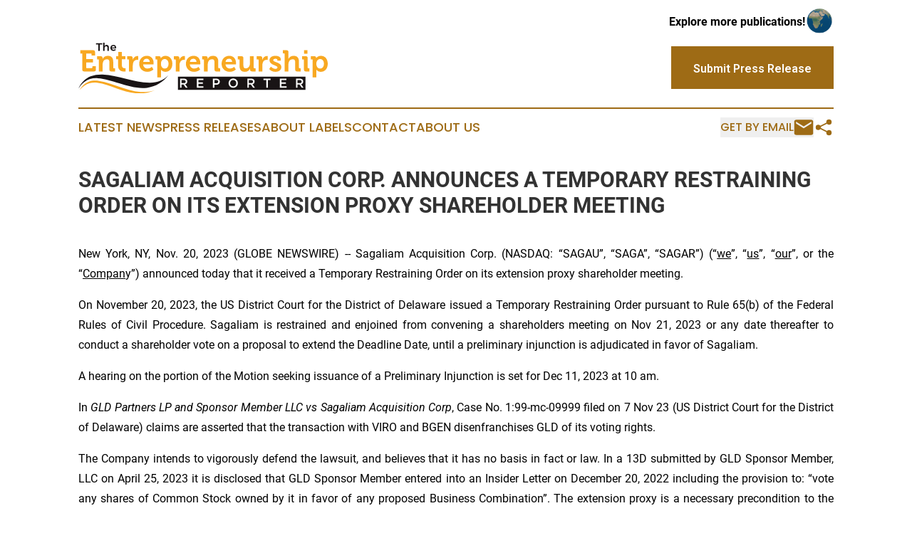

--- FILE ---
content_type: text/html;charset=utf-8
request_url: https://www.entrepreneurshipreporter.com/article/669877758-sagaliam-acquisition-corp-announces-a-temporary-restraining-order-on-its-extension-proxy-shareholder-meeting
body_size: 7744
content:
<!DOCTYPE html>
<html lang="en">
<head>
  <title>SAGALIAM ACQUISITION CORP. ANNOUNCES A TEMPORARY RESTRAINING ORDER ON ITS EXTENSION PROXY SHAREHOLDER MEETING | The Entrepreneurship Reporter</title>
  <meta charset="utf-8">
  <meta name="viewport" content="width=device-width, initial-scale=1">
    <meta name="description" content="The Entrepreneurship Reporter is an online news publication focusing on sme/smb: Global take on small business news">
    <link rel="icon" href="https://cdn.newsmatics.com/agp/sites/entrepreneurshipreporter-favicon-1.png" type="image/png">
  <meta name="csrf-token" content="RSvNrS3yZ_uXyKPFZ0Yfbz8c6cFpdyOsoQSYECkSaPM=">
  <meta name="csrf-param" content="authenticity_token">
  <link href="/css/styles.min.css?vf26d474d90bbc5776e98706542184da16bd2b917" rel="stylesheet" data-turbo-track="reload">
  <link rel="stylesheet" href="/plugins/vanilla-cookieconsent/cookieconsent.css?vf26d474d90bbc5776e98706542184da16bd2b917">
  
<style type="text/css">
    :root {
        --color-primary-background: rgba(158, 107, 21, 0.5);
        --color-primary: #9e6b15;
        --color-secondary: #191415;
    }
</style>

  <script>
      (function(w,d,s,l,i){w[l]=w[l]||[];w[l].push({'gtm.start':
      new Date().getTime(),event:'gtm.js'});var f=d.getElementsByTagName(s)[0],
      j=d.createElement(s),dl=l!='dataLayer'?'&l='+l:'';j.async=true;
      j.src='https://www.googletagmanager.com/gtm.js?id='+i+dl;
      f.parentNode.insertBefore(j,f);
      })(window,document,'script','dataLayer','GTM-KGCXW2X');
  </script>

  <script>
    window.dataLayer.push({
      'cookie_settings': 'delta'
    });
  </script>
</head>
<body class="df-5 is-subpage">
<noscript>
  <iframe src="https://www.googletagmanager.com/ns.html?id=GTM-KGCXW2X"
          height="0" width="0" style="display:none;visibility:hidden"></iframe>
</noscript>
<div class="layout">

  <!-- Top banner -->
  <div class="max-md:hidden w-full content universal-ribbon-inner flex justify-end items-center">
    <a href="https://www.affinitygrouppublishing.com/" target="_blank" class="brands">
      <span class="font-bold text-black">Explore more publications!</span>
      <div>
        <img src="/images/globe.png" height="40" width="40" class="icon-globe"/>
      </div>
    </a>
  </div>
  <header data-controller="hamburger">
  <div class="content">
    <div class="header-top">
      <button class="hamburger relative w-8 h-6">
        <span aria-hidden="true"
          class="block absolute h-[2px] w-9 bg-[--color-primary] transform transition duration-500 ease-in-out -translate-y-[15px]"></span>
        <span aria-hidden="true"
          class="block absolute h-[2px] w-7 bg-[--color-primary] transform transition duration-500 ease-in-out translate-x-[7px]"></span>
        <span aria-hidden="true"
          class="block absolute h-[2px] w-9 bg-[--color-primary] transform transition duration-500 ease-in-out translate-y-[15px]"></span>
      </button>
      <div class="flex gap-2 masthead-container justify-between items-center">
        <div class="mr-4 logo-container">
          <a href="/">
              <img src="https://cdn.newsmatics.com/agp/sites/entrepreneurshipreporter-logo-1.svg" alt="The Entrepreneurship Reporter"
                class="max-md:!h-[60px] lg:!max-h-[115px]" height="80"
                width="auto">
          </a>
        </div>
        <a href="/submit-news" class="max-md:hidden button button-upload-content button-primary w-fit">
          <span>Submit Press Release</span></a>
      </div>
      <!--  Screen size line  -->
      <div class="absolute bottom-0 -ml-[20px] w-screen h-[1px] bg-[--color-primary] z-50 md:hidden">

      </div>
    </div>

    <!-- Navigation bar -->
    <div class="navigation is-hidden-on-mobile" id="main-navigation">
      <nav class="navigation-part">
          <a href="/latest-news" class="nav-link">
            Latest News
          </a>
          <a href="/press-releases" class="nav-link">
            Press Releases
          </a>
          <a href="/about-labels" class="nav-link">
            About Labels
          </a>
          <a href="/contact" class="nav-link">
            Contact
          </a>
          <a href="/about" class="nav-link">
            About Us
          </a>
      </nav>
      <div class="w-full md:w-auto md:justify-end">
        <div class="header-actions-new hidden">
          <button onclick="window.AlertDialog.openDialog()" class="nav-link nav-link-email flex items-center gap-1.5">
            Get by Email
            <div class="icon-mail"></div>
          </button>
            <button class="icon-share" onclick="window.ShareDialog.openDialog()">
          </button>
        </div>
      </div>
    </div>
  </div>
</header>

  <div id="main-content" class="content">
    <div id="flash-message"></div>
    <h1>SAGALIAM ACQUISITION CORP. ANNOUNCES A TEMPORARY RESTRAINING ORDER ON ITS EXTENSION PROXY SHAREHOLDER MEETING</h1>
<div class="press-release">
  
      <p align="justify">New York, NY, Nov.  20, 2023  (GLOBE NEWSWIRE) -- Sagaliam Acquisition Corp. (NASDAQ: &#x201C;SAGAU&#x201D;, &#x201C;SAGA&#x201D;, &#x201C;SAGAR&#x201D;) (&#x201C;<u>we</u>&#x201D;, &#x201C;<u>us</u>&#x201D;, &#x201C;<u>our</u>&#x201D;, or the &#x201C;<u>Compan</u>y&#x201D;) announced today that it received a Temporary Restraining Order on its extension proxy shareholder meeting.&#xA0;<br></p>  <p align="justify">On November 20, 2023, the US District Court for the District of Delaware issued a Temporary Restraining Order pursuant to Rule 65(b) of the Federal Rules of Civil Procedure. Sagaliam is restrained and enjoined from convening a shareholders meeting on Nov 21, 2023 or any date thereafter to conduct a shareholder vote on a proposal to extend the Deadline Date, until a preliminary injunction is adjudicated in favor of Sagaliam.</p>  <p align="justify">A hearing on the portion of the Motion seeking issuance of a Preliminary Injunction is set for Dec 11, 2023 at 10 am.</p>  <p align="justify">In <em>GLD Partners LP and Sponsor Member LLC vs Sagaliam Acquisition Corp</em>, Case No. 1:99-mc-09999 filed on 7 Nov 23 (US District Court for the District of Delaware) claims are asserted that the transaction with VIRO and BGEN disenfranchises GLD of its voting rights.</p>  <p align="justify">The Company intends to vigorously defend the lawsuit, and believes that it has no basis in fact or law. In a 13D submitted by GLD Sponsor Member, LLC on April 25, 2023 it is disclosed that GLD Sponsor Member entered into an Insider Letter on December 20, 2022 including the provision to: &#x201C;vote any shares of Common Stock owned by it in favor of any proposed Business Combination&#x201D;. The extension proxy is a necessary precondition to the Business Combination Agreement, and is thus included in the parameters of the voting agreement included in the Insider Letter.</p>  <p align="justify">In <em>Supraeon Investments Inc. vs Sagaliam Acquisition Corp</em>, Case No. N23C-09-131 SKR CCLD filed on 15 Sep 23 (Superior Court of the State of Delaware) claims are asserted that the Company owes a $1,000,000 termination fee in connection with the previously proposed AEC acquisition. GLD is the controlling entity of Supraeon.</p>  <p align="justify">The Company intends to vigorously defend the lawsuit, and believes that it has no basis in fact or law. In an 8-K submitted by the Company on March 1, 2023 it was noted that &#x201C;Sagaliam contends that it has no obligation to pay a termination fee.&#x201D; It is the belief of the Company that there is no termination fee owed, and as a result of conflicts amongst multiple entities controlled by GLD, if a termination fee were to be owed, it would be owed by GLD.</p>  <p>About Enzolytics</p>  <p align="justify">Enzolytics, Inc. is a drug development company committed to commercializing its proprietary proteins and monoclonal antibodies to treat debilitating infectious diseases. The Company is advancing multiple therapeutics targeting numerous infectious diseases. One patented and clinically tested compound, ITV-1 (Immune Therapeutic Vaccine-1), is a suspension of Inactivated Pepsin Fraction (IPF), covered by U.S. Patent Nos. 8,066,982 and 7,479,538. Studies have shown it to be effective in treating HIV/AIDS. ITV-1 has also been shown to modulate the immune system.</p>  <p align="justify">The Company has proprietary technology for producing fully human monoclonal antibodies (mAbs) against infectious diseases which is currently being employed to produce monoclonal antibody therapeutics for treating the CoronaVirus (SARS-CoV-2), HIV-1 and the Feline Leukemia virus. The Company has also identified conserved epitopes on and has plans to produce mAbs targeting many other viruses, including HIV-2, Influenza A and B, H1N1 influenza, Respiratory syncytial virus (RSV), Small-Pox, Ebola Virus, Tetanus, Diphtheria, HTLV-1/2, Rabies, Herpes zoster, Varicella zoster, Anthrax, Mason-Pfizer monkey virus (MPMV) and Visna virus (VISNA). The Company has also analyzed epitopes of animal viruses and plans to produce mAbs for treating these animal viruses.</p>  <p align="justify"><strong>About Sagaliam Acquisition Corp.</strong></p>  <p align="justify">We are a blank check company incorporated under the laws of the State of Delaware on March 31, 2021 for the purpose of effecting a merger, capital stock exchange, asset acquisition, stock purchase, reorganization or similar business combination with one or more businesses or entities. Sagaliam intends to continue to pursue the consummation of a business combination with an appropriate target.</p>  <p align="justify"><strong>Forward Looking Statements</strong></p>  <p align="justify">The disclosure herein includes certain statements that are not historical facts but are forward-looking statements for purposes of the safe harbor provisions under the U.S. Private Securities Litigation Reform Act of 1995. Forward-looking statements generally are accompanied by words such as &#x201C;believe,&#x201D; &#x201C;may,&#x201D; &#x201C;will,&#x201D; &#x201C;estimate,&#x201D; &#x201C;continue,&#x201D; &#x201C;anticipate,&#x201D; &#x201C;intend,&#x201D; &#x201C;expect,&#x201D; &#x201C;should,&#x201D; &#x201C;would,&#x201D; &#x201C;plan,&#x201D; &#x201C;predict,&#x201D; &#x201C;potential,&#x201D; &#x201C;seem,&#x201D; &#x201C;seek,&#x201D; &#x201C;future,&#x201D; &#x201C;outlook,&#x201D; and similar expressions that predict or indicate future events or trends or that are not statements of historical matters. These forward-looking statements include, but are not limited to, statements regarding projections, estimates and forecasts of revenue and other financial and performance metrics and projections of market opportunity and expectations, Company&#x2019;s ability to enter into a definitive business combination agreement and Company&#x2019;s ability to obtain the financing necessary to consummate the potential business combination transaction. These statements are based on various assumptions and on the current expectations of Company&#x2019;s management and are not predictions of actual performance. These forward-looking statements are provided for illustrative purposes only and are not intended to serve as, and must not be relied on by any investor as, a guarantee, an assurance, a prediction or a definitive statement of fact or probability. Actual events and circumstances are difficult or impossible to predict and will differ from assumptions. Many actual events and circumstances are beyond the control of Company. These forward-looking statements are subject to a number of risks and uncertainties, including: Company&#x2019;s ability to enter into a definitive agreement with respect to the proposed business combination or consummate a transaction; the risk that the approval of the stockholders of Company for the potential transaction is not obtained; failure to realize the anticipated benefits of the potential transaction, including as a result of a delay in consummating the potential transaction or difficulty in integrating the businesses of Company; the amount of redemption requests made by Company&#x2019;s stockholders and the amount of funds remaining in Company&#x2019;s trust account after satisfaction of such requests; those factors discussed in Company&#x2019;s Annual Report on Form 10-K for the fiscal year ended December 31, 2022 under the heading &#x201C;Risk Factors,&#x201D; and other documents of Company filed, or to be filed, with the SEC. If the risks materialize or assumptions prove incorrect, actual results could differ materially from the results implied by these forward-looking statements. There may be additional risks that Company presently does not know or that Company currently believes are immaterial that could also cause actual results to differ from those contained in the forward-looking statements. In addition, forward-looking statements reflect Company&#x2019;s expectations, plans or forecasts of future events and views as of the date hereof. Company anticipates that subsequent events and developments will cause Company&#x2019;s assessments to change. However, while Company may elect to update these forward-looking statements at some point in the future, Company specifically disclaims any obligation to do so. These forward-looking statements should not be relied upon as representing Company&#x2019;s assessments as of any date subsequent to the date of this disclosure statement. Accordingly, undue reliance should not be placed upon the forward-looking statements.</p>  <p><strong>CONTACT INFORMATION</strong></p>  <p align="justify">Sagaliam Acquisition Corp.,<br>Barry Kostiner, Chief Executive Officer<br>1490 N.E. Pine Island Rd., Suite 5-D<br>Cape Coral, FL 33909Tel: (845) 925-4597<br><a href="https://www.globenewswire.com/Tracker?data=Xby3hTCRrrAmQEzqk6onnsgQC6O0F6uxSYGhCtT5ZILR23yZXKOwOVXPt5qoSvfAUuQT0iRiyF_XwzXz0inh973Fn4tAcZO8grRw1Pv7qEo=" rel="nofollow" target="_blank">bkostiner@fintecham.com</a></p>  <p></p> <img class="__GNW8366DE3E__IMG" src="https://www.globenewswire.com/newsroom/ti?nf=ODk4MjcxMyM1OTM3OTk4IzUwMDExMTI2NQ=="> <br><img src="https://ml.globenewswire.com/media/Mjk0NzI3MTYtYTdjOC00MjAyLWFiMzktMDQ4Y2JiNDEyMzg0LTUwMDExMTI2NQ==/tiny/Sagaliam-Acquisition-Corp.png" referrerpolicy="no-referrer-when-downgrade">
    <p>
  Legal Disclaimer:
</p>
<p>
  EIN Presswire provides this news content "as is" without warranty of any kind. We do not accept any responsibility or liability
  for the accuracy, content, images, videos, licenses, completeness, legality, or reliability of the information contained in this
  article. If you have any complaints or copyright issues related to this article, kindly contact the author above.
</p>
<img class="prtr" src="https://www.einpresswire.com/tracking/article.gif?t=5&a=L-8NmiZTfGfPk4w4&i=zo3FS26weutfHJhT" alt="">
</div>

  </div>
</div>
<footer class="footer footer-with-line">
  <div class="content flex flex-col">
    <p class="footer-text text-sm mb-4 order-2 lg:order-1">© 1995-2025 Newsmatics Inc. dba Affinity Group Publishing &amp; The Entrepreneurship Reporter. All Rights Reserved.</p>
    <div class="footer-nav lg:mt-2 mb-[30px] lg:mb-0 flex gap-7 flex-wrap justify-center order-1 lg:order-2">
        <a href="/about" class="footer-link">About</a>
        <a href="/archive" class="footer-link">Press Release Archive</a>
        <a href="/submit-news" class="footer-link">Submit Press Release</a>
        <a href="/legal/terms" class="footer-link">Terms &amp; Conditions</a>
        <a href="/legal/dmca" class="footer-link">Copyright/DMCA Policy</a>
        <a href="/legal/privacy" class="footer-link">Privacy Policy</a>
        <a href="/contact" class="footer-link">Contact</a>
    </div>
  </div>
</footer>
<div data-controller="dialog" data-dialog-url-value="/" data-action="click->dialog#clickOutside">
  <dialog
    class="modal-shadow fixed backdrop:bg-black/20 z-40 text-left bg-white rounded-full w-[350px] h-[350px] overflow-visible"
    data-dialog-target="modal"
  >
    <div class="text-center h-full flex items-center justify-center">
      <button data-action="click->dialog#close" type="button" class="modal-share-close-button">
        ✖
      </button>
      <div>
        <div class="mb-4">
          <h3 class="font-bold text-[28px] mb-3">Share us</h3>
          <span class="text-[14px]">on your social networks:</span>
        </div>
        <div class="flex gap-6 justify-center text-center">
          <a href="https://www.facebook.com/sharer.php?u=https://www.entrepreneurshipreporter.com" class="flex flex-col items-center font-bold text-[#4a4a4a] text-sm" target="_blank">
            <span class="h-[55px] flex items-center">
              <img width="40px" src="/images/fb.png" alt="Facebook" class="mb-2">
            </span>
            <span class="text-[14px]">
              Facebook
            </span>
          </a>
          <a href="https://www.linkedin.com/sharing/share-offsite/?url=https://www.entrepreneurshipreporter.com" class="flex flex-col items-center font-bold text-[#4a4a4a] text-sm" target="_blank">
            <span class="h-[55px] flex items-center">
              <img width="40px" height="40px" src="/images/linkedin.png" alt="LinkedIn" class="mb-2">
            </span>
            <span class="text-[14px]">
            LinkedIn
            </span>
          </a>
        </div>
      </div>
    </div>
  </dialog>
</div>

<div data-controller="alert-dialog" data-action="click->alert-dialog#clickOutside">
  <dialog
    class="fixed backdrop:bg-black/20 modal-shadow z-40 text-left bg-white rounded-full w-[450px] h-[450px] overflow-visible"
    data-alert-dialog-target="modal">
    <div class="flex items-center text-center -mt-4 h-full flex-1 p-8 sm:p-12">
      <button data-action="click->alert-dialog#close"
              type="button" class="modal-close-button">
        ✖
      </button>
      <div class="w-full" data-alert-dialog-target="subscribeForm">
        <img class="w-8 mx-auto mb-4" src="/images/agps.svg" alt="AGPs" />
        <p class="text-lg">Get the latest news on this topic.</p>
        <h3 class="dialog-title mt-4">SIGN UP FOR FREE TODAY</h3>
        <form data-action="submit->alert-dialog#submit" method="POST" action="/alerts">
  <input type="hidden" name="authenticity_token" value="RSvNrS3yZ_uXyKPFZ0Yfbz8c6cFpdyOsoQSYECkSaPM=">

  <input data-alert-dialog-target="fullnameInput" type="text" name="fullname" id="fullname" autocomplete="off" tabindex="-1">
  <label>
    <input data-alert-dialog-target="emailInput" placeholder="Email address" name="email" type="email"
      value=""
      class="rounded-xs mb-2 block w-full bg-white px-4 py-2 text-gray-900 border-[1px] border-solid border-gray-600 focus:border-2 focus:border-gray-800 placeholder:text-gray-400"
      required>
  </label>
  <div class="text-red-400 text-sm" data-alert-dialog-target="errorMessage"></div>

  <input data-alert-dialog-target="timestampInput" type="hidden" name="timestamp" value="1763150410" autocomplete="off" tabindex="-1">

  <input type="submit" value="Sign Up"
    class="!rounded-[3px] w-full mt-2 mb-4 bg-primary px-5 py-2 leading-5 font-semibold text-white hover:color-primary/75 cursor-pointer">
</form>
<a data-action="click->alert-dialog#close" class="text-black underline hover:no-underline inline-block mb-4" href="#">No Thanks</a>
<p class="text-[15px] leading-[22px]">
  By signing to this email alert, you<br /> agree to our
  <a href="/legal/terms" class="underline text-primary hover:no-underline" target="_blank">Terms & Conditions</a>
</p>

      </div>
      <div data-alert-dialog-target="checkEmail" class="hidden">
        <img class="inline-block w-9" src="/images/envelope.svg" />
        <h3 class="dialog-title">Check Your Email</h3>
        <p class="text-lg mb-12">We sent a one-time activation link to <b data-alert-dialog-target="userEmail"></b>. Just click on the link to
          continue.</p>
        <p class="text-lg">If you don't see the email in your inbox, check your spam folder or <a class="underline text-primary hover:no-underline" data-action="click->alert-dialog#showForm" href="#">try again</a>
        </p>
      </div>

      <!-- activated -->
      <div data-alert-dialog-target="activated" class="hidden">
        <img class="w-8 mx-auto mb-4" src="/images/agps.svg" alt="AGPs" />
        <h3 class="dialog-title">SUCCESS</h3>
        <p class="text-lg">You have successfully confirmed your email and are subscribed to <b>
            The Entrepreneurship Reporter
          </b> daily
          news alert.</p>
      </div>
      <!-- alreadyActivated -->
      <div data-alert-dialog-target="alreadyActivated" class="hidden">
        <img class="w-8 mx-auto mb-4" src="/images/agps.svg" alt="AGPs" />
        <h3 class="dialog-title">Alert was already activated</h3>
        <p class="text-lg">It looks like you have already confirmed and are receiving the <b>The Entrepreneurship Reporter</b> daily news
            alert.</p>
      </div>
      <!-- activateErrorMessage -->
      <div data-alert-dialog-target="activateErrorMessage" class="hidden">
        <img class="w-8 mx-auto mb-4" src="/images/agps.svg" alt="AGPs" />
        <h3 class="dialog-title">Oops!</h3>
        <p class="text-lg mb-4">It looks like something went wrong. Please try again.</p>
        <form data-action="submit->alert-dialog#submit" method="POST" action="/alerts">
  <input type="hidden" name="authenticity_token" value="RSvNrS3yZ_uXyKPFZ0Yfbz8c6cFpdyOsoQSYECkSaPM=">

  <input data-alert-dialog-target="fullnameInput" type="text" name="fullname" id="fullname" autocomplete="off" tabindex="-1">
  <label>
    <input data-alert-dialog-target="emailInput" placeholder="Email address" name="email" type="email"
      value=""
      class="rounded-xs mb-2 block w-full bg-white px-4 py-2 text-gray-900 border-[1px] border-solid border-gray-600 focus:border-2 focus:border-gray-800 placeholder:text-gray-400"
      required>
  </label>
  <div class="text-red-400 text-sm" data-alert-dialog-target="errorMessage"></div>

  <input data-alert-dialog-target="timestampInput" type="hidden" name="timestamp" value="1763150410" autocomplete="off" tabindex="-1">

  <input type="submit" value="Sign Up"
    class="!rounded-[3px] w-full mt-2 mb-4 bg-primary px-5 py-2 leading-5 font-semibold text-white hover:color-primary/75 cursor-pointer">
</form>
<a data-action="click->alert-dialog#close" class="text-black underline hover:no-underline inline-block mb-4" href="#">No Thanks</a>
<p class="text-[15px] leading-[22px]">
  By signing to this email alert, you<br /> agree to our
  <a href="/legal/terms" class="underline text-primary hover:no-underline" target="_blank">Terms & Conditions</a>
</p>

      </div>

      <!-- deactivated -->
      <div data-alert-dialog-target="deactivated" class="hidden">
        <img class="w-8 mx-auto mb-4" src="/images/agps.svg" alt="AGPs" />
        <h3 class="dialog-title">You are Unsubscribed!</h3>
        <p class="text-lg">You are no longer receiving the <b>The Entrepreneurship Reporter </b>daily news alert.</p>
      </div>
      <!-- alreadyDeactivated -->
      <div data-alert-dialog-target="alreadyDeactivated" class="hidden">
        <img class="w-8 mx-auto mb-4" src="/images/agps.svg" alt="AGPs" />
        <h3 class="dialog-title">You have already unsubscribed!</h3>
        <p class="text-lg">You are no longer receiving the <b>The Entrepreneurship Reporter</b> daily news alert.</p>
      </div>
      <!-- deactivateErrorMessage -->
      <div data-alert-dialog-target="deactivateErrorMessage" class="hidden">
        <img class="w-8 mx-auto mb-4" src="/images/agps.svg" alt="AGPs" />
        <h3 class="dialog-title">Oops!</h3>
        <p class="text-lg">Try clicking the Unsubscribe link in the email again and if it still doesn't work, <a
            href="/contact">contact us</a></p>
      </div>
    </div>
  </dialog>
</div>

<script src="/plugins/vanilla-cookieconsent/cookieconsent.umd.js?vf26d474d90bbc5776e98706542184da16bd2b917"></script>
  <script src="/js/cookieconsent.js?vf26d474d90bbc5776e98706542184da16bd2b917"></script>

<script type="module" src="/js/app.js?vf26d474d90bbc5776e98706542184da16bd2b917"></script>
</body>
</html>


--- FILE ---
content_type: image/svg+xml
request_url: https://cdn.newsmatics.com/agp/sites/entrepreneurshipreporter-logo-1.svg
body_size: 14307
content:
<?xml version="1.0" encoding="UTF-8" standalone="no"?>
<svg
   xmlns:dc="http://purl.org/dc/elements/1.1/"
   xmlns:cc="http://creativecommons.org/ns#"
   xmlns:rdf="http://www.w3.org/1999/02/22-rdf-syntax-ns#"
   xmlns:svg="http://www.w3.org/2000/svg"
   xmlns="http://www.w3.org/2000/svg"
   xmlns:sodipodi="http://sodipodi.sourceforge.net/DTD/sodipodi-0.dtd"
   xmlns:inkscape="http://www.inkscape.org/namespaces/inkscape"
   id="Layer_1"
   data-name="Layer 1"
   viewBox="0 0 400 80.824761"
   version="1.1"
   sodipodi:docname="TheEntrepreneurshipReporter-logo-b21-SVG_cropped.svg"
   width="400"
   height="80.82476"
   inkscape:version="0.92.3 (2405546, 2018-03-11)">
  <metadata
     id="metadata63">
    <rdf:RDF>
      <cc:Work
         rdf:about="">
        <dc:format>image/svg+xml</dc:format>
        <dc:type
           rdf:resource="http://purl.org/dc/dcmitype/StillImage" />
      </cc:Work>
    </rdf:RDF>
  </metadata>
  <sodipodi:namedview
     pagecolor="#ffffff"
     bordercolor="#666666"
     borderopacity="1"
     objecttolerance="10"
     gridtolerance="10"
     guidetolerance="10"
     inkscape:pageopacity="0"
     inkscape:pageshadow="2"
     inkscape:window-width="640"
     inkscape:window-height="480"
     id="namedview61"
     showgrid="false"
     inkscape:zoom="0.835"
     inkscape:cx="200"
     inkscape:cy="40.414758"
     inkscape:window-x="0"
     inkscape:window-y="0"
     inkscape:window-maximized="0"
     inkscape:current-layer="Layer_1" />
  <defs
     id="defs4">
    <style
       id="style2">.cls-1{fill:#191415;}.cls-2{fill:#f8a821;}</style>
  </defs>
  <path
     class="cls-1"
     d="m 251.85,60.9 a 4.68,4.68 0 0 0 -1.54,-1.11 4.71,4.71 0 0 0 -2,-0.4 4.85,4.85 0 0 0 -1.95,0.39 4.76,4.76 0 0 0 -1.52,1.09 5,5 0 0 0 -1,1.61 5.59,5.59 0 0 0 -0.35,2 5.63,5.63 0 0 0 0.35,2 5.14,5.14 0 0 0 1,1.62 4.87,4.87 0 0 0 1.54,1.1 4.75,4.75 0 0 0 2,0.41 4.63,4.63 0 0 0 2,-0.4 4.39,4.39 0 0 0 1.52,-1.08 4.89,4.89 0 0 0 1,-1.61 5.42,5.42 0 0 0 0.36,-2 5.38,5.38 0 0 0 -0.36,-2 5,5 0 0 0 -1.05,-1.62 z"
     id="path6"
     inkscape:connector-curvature="0"
     style="fill:#191415" />
  <path
     class="cls-1"
     d="m 280.14,61.99 a 2.15,2.15 0 0 0 -0.78,-1.8 3.52,3.52 0 0 0 -2.19,-0.6 h -3.66 v 4.82 h 3.68 a 3.27,3.27 0 0 0 2.15,-0.66 2.17,2.17 0 0 0 0.8,-1.76 z"
     id="path8"
     inkscape:connector-curvature="0"
     style="fill:#191415" />
  <path
     class="cls-1"
     d="m 221.14,59.59 h -2.93 v 5.16 h 2.93 a 3.38,3.38 0 0 0 2.26,-0.7 2.34,2.34 0 0 0 0.83,-1.88 2.28,2.28 0 0 0 -0.84,-1.93 3.6,3.6 0 0 0 -2.25,-0.65 z"
     id="path10"
     inkscape:connector-curvature="0"
     style="fill:#191415" />
  <path
     class="cls-1"
     d="M 159.66,54.11 V 75.04 H 364.27 V 54.11 Z m 12.55,17.5 -3.52,-5 h -3.15 v 5 h -2.49 V 57.32 h 6.37 a 7.28,7.28 0 0 1 2.21,0.32 4.69,4.69 0 0 1 1.67,0.9 3.75,3.75 0 0 1 1.05,1.43 4.59,4.59 0 0 1 0.37,1.89 4.71,4.71 0 0 1 -0.25,1.6 4.09,4.09 0 0 1 -0.71,1.24 4.14,4.14 0 0 1 -1.07,0.92 5,5 0 0 1 -1.38,0.58 l 3.86,5.41 z m 28.41,0 H 189.94 V 57.32 h 10.58 v 2.27 h -8.09 v 3.64 h 7.17 v 2.27 h -7.17 v 3.81 h 8.19 z m 25.75,-7.37 a 4.29,4.29 0 0 1 -1.22,1.53 5.5,5.5 0 0 1 -1.82,0.93 7.72,7.72 0 0 1 -2.24,0.32 h -2.84 v 4.59 h -2.49 V 57.32 h 5.63 a 7.25,7.25 0 0 1 2.26,0.34 4.93,4.93 0 0 1 1.71,1 4.43,4.43 0 0 1 1.09,1.51 5,5 0 0 1 0.37,2 4.76,4.76 0 0 1 -0.45,2.06 z m 28.92,3.06 a 7.12,7.12 0 0 1 -1.55,2.36 7.4,7.4 0 0 1 -2.37,1.6 7.4,7.4 0 0 1 -3,0.6 7.6,7.6 0 0 1 -3,-0.59 7,7 0 0 1 -2.34,-1.58 6.93,6.93 0 0 1 -1.53,-2.35 7.39,7.39 0 0 1 -0.56,-2.85 7.44,7.44 0 0 1 0.56,-2.86 7.07,7.07 0 0 1 1.51,-2.4 7.52,7.52 0 0 1 2.36,-1.6 7.6,7.6 0 0 1 3,-0.59 7.56,7.56 0 0 1 3,0.58 7.2,7.2 0 0 1 2.39,1.61 7.18,7.18 0 0 1 1.53,2.35 7.43,7.43 0 0 1 0.55,2.86 7.38,7.38 0 0 1 -0.55,2.86 z m 24.9,4.31 -3.52,-5 h -3.15 v 5 h -2.49 V 57.32 h 6.36 a 7.3,7.3 0 0 1 2.22,0.32 4.69,4.69 0 0 1 1.67,0.9 3.75,3.75 0 0 1 1,1.43 4.59,4.59 0 0 1 0.37,1.89 4.71,4.71 0 0 1 -0.25,1.6 4.09,4.09 0 0 1 -0.71,1.24 4.14,4.14 0 0 1 -1.07,0.92 5.16,5.16 0 0 1 -1.38,0.58 l 3.86,5.41 z m 28.24,-12 h -4.53 v 12 h -2.53 v -12 h -4.53 v -2.33 h 11.59 z m 25.47,12 H 323.23 V 57.32 h 10.57 v 2.27 h -8.08 v 3.64 h 7.16 v 2.27 h -7.16 v 3.81 h 8.18 z m 24.31,0 -3.52,-5 h -3.15 v 5 h -2.49 V 57.32 h 6.36 a 7.3,7.3 0 0 1 2.22,0.32 4.69,4.69 0 0 1 1.67,0.9 3.75,3.75 0 0 1 1.05,1.43 4.59,4.59 0 0 1 0.37,1.89 4.48,4.48 0 0 1 -0.26,1.6 3.87,3.87 0 0 1 -0.7,1.24 4.31,4.31 0 0 1 -1.07,0.92 5.16,5.16 0 0 1 -1.38,0.58 l 3.83,5.41 z"
     id="path12"
     inkscape:connector-curvature="0"
     style="fill:#191415" />
  <path
     class="cls-1"
     d="m 358.14,61.99 a 2.15,2.15 0 0 0 -0.78,-1.8 3.52,3.52 0 0 0 -2.19,-0.6 h -3.63 v 4.82 h 3.68 a 3.27,3.27 0 0 0 2.15,-0.66 2.17,2.17 0 0 0 0.77,-1.76 z"
     id="path14"
     inkscape:connector-curvature="0"
     style="fill:#191415" />
  <path
     class="cls-1"
     d="m 172.14,61.99 a 2.15,2.15 0 0 0 -0.78,-1.8 3.52,3.52 0 0 0 -2.19,-0.6 h -3.66 v 4.82 h 3.68 a 3.27,3.27 0 0 0 2.15,-0.66 2.17,2.17 0 0 0 0.8,-1.76 z"
     id="path16"
     inkscape:connector-curvature="0"
     style="fill:#191415" />
  <path
     class="cls-1"
     d="m 28.21,0.73 h 9.93 V 2.8 H 34.35 V 12.91 H 32 V 2.8 h -3.79 z"
     id="path18"
     inkscape:connector-curvature="0"
     style="fill:#191415" />
  <path
     class="cls-1"
     d="m 47.94,4.48 a 3.65,3.65 0 0 1 0.92,2.62 v 5.81 H 46.58 V 7.76 A 2.11,2.11 0 0 0 46.02,6.22 2,2 0 0 0 44.51,5.65 2.32,2.32 0 0 0 42.72,6.42 2.79,2.79 0 0 0 42.06,8.33 v 4.58 H 39.8 V 0 h 2.26 v 5.38 a 3.52,3.52 0 0 1 3.35,-1.87 3.36,3.36 0 0 1 2.53,0.97 z"
     id="path20"
     inkscape:connector-curvature="0"
     style="fill:#191415" />
  <path
     class="cls-1"
     d="m 59.5,4.8 a 5.27,5.27 0 0 1 1.12,3.57 c 0,0.3 0,0.53 0,0.68 h -6.87 a 2.65,2.65 0 0 0 0.93,1.55 2.67,2.67 0 0 0 1.73,0.57 3.47,3.47 0 0 0 1.36,-0.27 3.33,3.33 0 0 0 1.14,-0.77 l 1.22,1.27 a 4.86,4.86 0 0 1 -1.69,1.18 5.7,5.7 0 0 1 -2.22,0.41 5.09,5.09 0 0 1 -2.51,-0.59 4,4 0 0 1 -1.68,-1.66 4.93,4.93 0 0 1 -0.6,-2.46 4.89,4.89 0 0 1 0.61,-2.47 4.16,4.16 0 0 1 1.67,-1.68 5,5 0 0 1 2.46,-0.6 4.23,4.23 0 0 1 3.33,1.27 z M 58.55,7.53 A 2.27,2.27 0 0 0 57.87,5.9 2.37,2.37 0 0 0 56.16,5.29 2.4,2.4 0 0 0 54.5,5.89 2.66,2.66 0 0 0 53.68,7.53 Z"
     id="path22"
     inkscape:connector-curvature="0"
     style="fill:#191415" />
  <path
     class="cls-2"
     d="M 6.14,17.23 H 3.04 V 11.94 H 23.5 c 2.24,0 3.24,1 3.24,3.24 v 5.15 h -5.6 v -2.05 a 1,1 0 0 0 -1,-1.05 h -7.63 v 8.87 h 11 v 5.29 h -11 v 8.06 a 1,1 0 0 0 1.05,1.05 h 7.82 a 1,1 0 0 0 1.05,-1.05 v -2 h 5.67 v 5.15 c 0,2.29 -1,3.25 -3.24,3.25 H 9.5 c -2.29,0 -3.24,-1 -3.24,-3.25 z"
     id="path24"
     inkscape:connector-curvature="0"
     style="fill:#f8a821" />
  <path
     class="cls-2"
     d="m 32.97,27.68 a 0.94,0.94 0 0 0 -1.05,-1 h -1.91 v -5.15 h 5.58 c 2.15,0 3.2,1 3.2,2.72 v 0.72 a 6.51,6.51 0 0 1 -0.1,1.05 h 0.1 a 9.35,9.35 0 0 1 8.58,-5.06 c 5.39,0 8.49,2.81 8.49,9.25 v 9.49 a 1,1 0 0 0 1,1.05 h 1.91 v 5.11 H 53 c -2.29,0 -3.25,-1 -3.25,-3.25 V 31.4 c 0,-2.95 -0.76,-5 -3.81,-5 a 6.66,6.66 0 0 0 -6.53,5 10.1,10.1 0 0 0 -0.48,3.25 v 11.16 h -6 z"
     id="path26"
     inkscape:connector-curvature="0"
     style="fill:#f8a821" />
  <path
     class="cls-2"
     d="m 63.72,26.3 h -3.14 v -4.82 h 3.29 v -6.62 h 5.91 v 6.62 h 5.53 v 4.82 h -5.53 v 9.82 c 0,4 3.15,4.58 4.82,4.58 a 6.05,6.05 0 0 0 1.1,-0.09 v 5.29 a 11.55,11.55 0 0 1 -1.87,0.14 c -3.38,0 -10.11,-1 -10.11,-9.15 z"
     id="path28"
     inkscape:connector-curvature="0"
     style="fill:#f8a821" />
  <path
     class="cls-2"
     d="m 81.27,27.68 a 0.94,0.94 0 0 0 -1.05,-1 h -1.91 v -5.15 h 5.54 c 2.14,0 3.24,0.91 3.24,3 v 1.43 a 10.62,10.62 0 0 1 -0.1,1.53 h 0.1 c 1.09,-3.48 4,-6.25 7.73,-6.25 a 7.36,7.36 0 0 1 1.09,0.1 v 6 a 10.29,10.29 0 0 0 -1.48,-0.1 6.84,6.84 0 0 0 -6.62,5.1 14.53,14.53 0 0 0 -0.53,4 v 9.64 h -6 z"
     id="path30"
     inkscape:connector-curvature="0"
     style="fill:#f8a821" />
  <path
     class="cls-2"
     d="m 109.93,20.91 c 7,0 10.78,5.1 10.78,11.54 0,0.72 -0.15,2.24 -0.15,2.24 h -16.78 a 7,7 0 0 0 7.29,6.54 11,11 0 0 0 6.82,-2.72 l 2.53,4.2 a 14.79,14.79 0 0 1 -9.77,3.67 c -8.06,0 -13.07,-5.82 -13.07,-12.74 0,-7.48 5.05,-12.73 12.35,-12.73 z m 4.58,9.59 c -0.1,-2.91 -2.1,-4.92 -4.58,-4.92 a 5.84,5.84 0 0 0 -6,4.92 z"
     id="path32"
     inkscape:connector-curvature="0"
     style="fill:#f8a821" />
  <path
     class="cls-2"
     d="m 126.57,27.68 a 0.93,0.93 0 0 0 -1,-1 h -1.91 v -5.15 h 5.38 c 2.25,0 3.06,1 3.06,2.34 v 0.95 h 0.09 c 0,0 2.05,-3.86 7.73,-3.86 6.58,0 10.83,5.2 10.83,12.73 0,7.73 -4.77,12.74 -11.16,12.74 a 8.5,8.5 0 0 1 -7,-3.2 h -0.09 c 0,0 0.09,0.86 0.09,2.1 v 10.06 h -6 z m 11.88,13.55 c 3.34,0 6.15,-2.71 6.15,-7.53 0,-4.63 -2.48,-7.63 -6.06,-7.63 -3.14,0 -6.1,2.29 -6.1,7.68 0,3.81 2,7.48 6.01,7.48 z"
     id="path34"
     inkscape:connector-curvature="0"
     style="fill:#f8a821" />
  <path
     class="cls-2"
     d="m 156.19,27.68 a 0.94,0.94 0 0 0 -1.05,-1 h -1.91 v -5.15 h 5.53 c 2.15,0 3.24,0.91 3.24,3 v 1.43 a 11.77,11.77 0 0 1 -0.09,1.53 H 162 c 1.1,-3.48 4,-6.25 7.73,-6.25 a 7.18,7.18 0 0 1 1.09,0.1 v 6 a 10,10 0 0 0 -1.47,-0.1 6.84,6.84 0 0 0 -6.63,5.1 14.53,14.53 0 0 0 -0.53,4 v 9.64 h -6 z"
     id="path36"
     inkscape:connector-curvature="0"
     style="fill:#f8a821" />
  <path
     class="cls-2"
     d="m 184.85,20.91 c 7,0 10.77,5.1 10.77,11.54 0,0.72 -0.14,2.24 -0.14,2.24 h -16.79 a 7,7 0 0 0 7.3,6.54 11.05,11.05 0 0 0 6.82,-2.72 l 2.52,4.2 a 14.76,14.76 0 0 1 -9.77,3.67 c -8.06,0 -13.07,-5.82 -13.07,-12.74 0,-7.48 5.06,-12.73 12.36,-12.73 z m 4.57,9.59 c -0.09,-2.91 -2.1,-4.92 -4.57,-4.92 a 5.84,5.84 0 0 0 -6,4.92 z"
     id="path38"
     inkscape:connector-curvature="0"
     style="fill:#f8a821" />
  <path
     class="cls-2"
     d="m 201.48,27.68 a 0.93,0.93 0 0 0 -1,-1 h -1.91 v -5.15 h 5.57 c 2.14,0 3.19,1 3.19,2.72 v 0.72 a 7.21,7.21 0 0 1 -0.09,1.05 h 0.09 a 9.36,9.36 0 0 1 8.59,-5.06 c 5.39,0 8.48,2.81 8.48,9.25 v 9.49 a 1,1 0 0 0 1.06,1.05 h 1.9 v 5.11 h -5.77 c -2.29,0 -3.24,-1 -3.24,-3.25 V 31.4 c 0,-2.95 -0.77,-5 -3.82,-5 a 6.67,6.67 0 0 0 -6.53,5 10.39,10.39 0 0 0 -0.48,3.25 v 11.16 h -6 z"
     id="path40"
     inkscape:connector-curvature="0"
     style="fill:#f8a821" />
  <path
     class="cls-2"
     d="m 242.07,20.91 c 7,0 10.78,5.1 10.78,11.54 0,0.72 -0.15,2.24 -0.15,2.24 h -16.78 a 7,7 0 0 0 7.29,6.54 11.05,11.05 0 0 0 6.82,-2.72 l 2.53,4.2 a 14.8,14.8 0 0 1 -9.78,3.67 c -8.06,0 -13.06,-5.82 -13.06,-12.74 0,-7.48 5.05,-12.73 12.35,-12.73 z m 4.57,9.59 c -0.09,-2.91 -2.09,-4.92 -4.57,-4.92 a 5.83,5.83 0 0 0 -6,4.92 z"
     id="path42"
     inkscape:connector-curvature="0"
     style="fill:#f8a821" />
  <path
     class="cls-2"
     d="m 258.61,27.68 a 0.94,0.94 0 0 0 -1,-1 h -1.91 v -5.15 h 5.78 c 2.24,0 3.19,1 3.19,3.2 v 11.2 c 0,3 0.76,5 3.77,5 4.39,0 6.82,-3.86 6.82,-8.2 V 21.48 h 6 v 18.17 a 1,1 0 0 0 1.05,1.05 h 1.91 v 5.11 h -5.58 c -2.1,0 -3.19,-1 -3.19,-2.72 v -0.67 c 0,-0.57 0,-1.1 0,-1.1 h -0.09 a 9.19,9.19 0 0 1 -8.39,5.06 c -5.2,0 -8.4,-2.63 -8.4,-9.25 z"
     id="path44"
     inkscape:connector-curvature="0"
     style="fill:#f8a821" />
  <path
     class="cls-2"
     d="m 289.14,27.68 a 0.94,0.94 0 0 0 -1.05,-1 h -1.95 v -5.15 h 5.54 c 2.14,0 3.24,0.91 3.24,3 v 1.43 a 10.62,10.62 0 0 1 -0.1,1.53 h 0.1 c 1.09,-3.48 4,-6.25 7.73,-6.25 a 7.36,7.36 0 0 1 1.09,0.1 v 6 a 10.29,10.29 0 0 0 -1.48,-0.1 6.84,6.84 0 0 0 -6.62,5.1 14.53,14.53 0 0 0 -0.53,4 v 9.64 h -6 z"
     id="path46"
     inkscape:connector-curvature="0"
     style="fill:#f8a821" />
  <path
     class="cls-2"
     d="m 308.87,38.08 c 0,0 3.1,3.58 7.25,3.58 1.86,0 3.29,-0.77 3.29,-2.39 0,-3.43 -12.83,-3.39 -12.83,-11.25 0,-4.87 4.39,-7.11 9.45,-7.11 3.29,0 8.53,1.1 8.53,5.06 v 2.52 h -5.34 V 27.3 c 0,-1.14 -1.72,-1.72 -3,-1.72 -2.15,0 -3.63,0.77 -3.63,2.2 0,3.81 12.93,3 12.93,11.16 0,4.58 -4.05,7.44 -9.35,7.44 a 13.33,13.33 0 0 1 -10.11,-4.34 z"
     id="path48"
     inkscape:connector-curvature="0"
     style="fill:#f8a821" />
  <path
     class="cls-2"
     d="m 330.9,18.14 a 0.93,0.93 0 0 0 -1,-1 h -1.96 v -5.15 h 5.77 c 2.25,0 3.25,1 3.25,3.19 v 8.54 a 19.67,19.67 0 0 1 -0.1,2.05 h 0.1 a 9.28,9.28 0 0 1 8.35,-4.82 c 5.43,0 8.49,2.81 8.49,9.25 v 9.49 a 1,1 0 0 0 1,1.05 h 1.91 v 5.11 h -5.73 c -2.24,0 -3.2,-1 -3.2,-3.25 V 31.4 c 0,-2.95 -0.81,-5 -3.86,-5 a 6.85,6.85 0 0 0 -6.58,5.1 11.15,11.15 0 0 0 -0.38,3.15 v 11.16 h -6.06 z"
     id="path50"
     inkscape:connector-curvature="0"
     style="fill:#f8a821" />
  <path
     class="cls-2"
     d="m 361.8,27.68 a 0.94,0.94 0 0 0 -1.05,-1 h -1.91 v -5.15 h 5.77 c 2.25,0 3.2,1 3.2,3.25 V 39.7 a 1,1 0 0 0 1,1.05 h 1.91 v 5.11 H 365 c -2.24,0 -3.2,-1 -3.2,-3.25 z m 0.34,-15.73 h 5.24 v 5.58 h -5.24 z"
     id="path52"
     inkscape:connector-curvature="0"
     style="fill:#f8a821" />
  <path
     class="cls-2"
     d="m 375.87,27.68 a 0.94,0.94 0 0 0 -1,-1 h -1.96 v -5.15 h 5.39 c 2.24,0 3.05,1 3.05,2.34 v 0.95 h 0.1 c 0,0 2,-3.86 7.72,-3.86 6.58,0 10.83,5.2 10.83,12.73 0,7.73 -4.77,12.74 -11.16,12.74 a 8.5,8.5 0 0 1 -7,-3.2 h -0.09 c 0,0 0.09,0.86 0.09,2.1 v 10.06 h -6 z m 11.87,13.55 c 3.34,0 6.16,-2.71 6.16,-7.53 0,-4.63 -2.49,-7.63 -6.06,-7.63 -3.15,0 -6.11,2.29 -6.11,7.68 0,3.81 2.01,7.48 6.01,7.48 z"
     id="path54"
     inkscape:connector-curvature="0"
     style="fill:#f8a821" />
  <path
     class="cls-2"
     d="m 16.28,62.28 c 5.3,-2.09 11.16,-2.14 16.74,-1.47 11.93,1.68 23.17,6.22 34.53,10 12.91,4.34 26.31,8.42 40.08,7.76 5.21,-0.17 10.22,-1.67 15.22,-3 -7.59,3.12 -15.64,5.27 -23.89,5.25 -13,0.16 -25.56,-3.74 -37.68,-8 -10.19,-3.49 -20.29,-7.69 -31.07,-8.95 -7,-0.83 -14.36,0.34 -20.26,4.31 a 34.81,34.81 0 0 0 -8,7.32 C 5.14,69.74 10.03,64.65 16.28,62.28 Z"
     id="path56"
     inkscape:connector-curvature="0"
     style="fill:#f8a821" />
  <path
     class="cls-1"
     d="m 19.51,53.69 c 6.11,-2.54 12.82,-3.23 19.39,-3.05 25.62,1.13 49.55,12.88 75.26,13.19 11.21,0.32 22.91,-3.55 30.44,-12.13 -8.28,11 -21,18.78 -34.77,20.19 C 94.7,73.53 79.83,69.14 65.52,64.73 54.2,61.34 42.89,57.29 30.99,56.62 23.44,56.14 15.51,57.9 9.44,62.62 5.56,65.45 2.69,69.36 0,73.27 3.89,64.69 10.74,57.29 19.51,53.69 Z"
     id="path58"
     inkscape:connector-curvature="0"
     style="fill:#191415" />
</svg>
